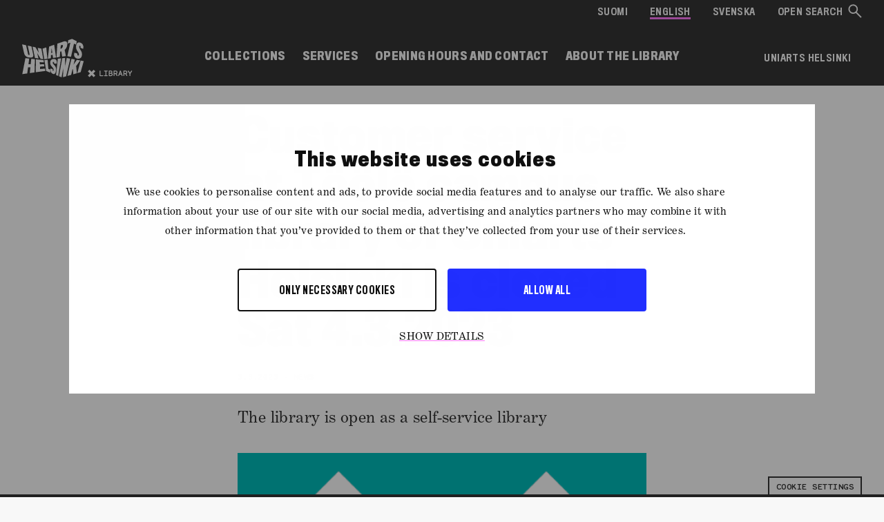

--- FILE ---
content_type: text/html; charset=UTF-8
request_url: https://lib.uniarts.fi/en/articles/news/customer-service-at-toolo-campus-library-of-uniarts-helsinki-is-closed-sat-4-3-2023/
body_size: 11496
content:
<!doctype html>
<html class="no-js Single themeColorGray" lang="en-US" >
    <head>
        <meta charset="utf-8">
        <meta http-equiv="x-ua-compatible" content="ie=edge">
        <meta name="viewport" content="width=device-width, initial-scale=1.0">

        
        
            <!-- The initial config of Consent Mode v2 -->
<script type="text/javascript" data-cookieconsent="ignore">
    window.dataLayer = window.dataLayer || [];
    function gtag() {
        dataLayer.push(arguments);
    }
    gtag('consent', 'default', {
        ad_personalization: 'denied',
        ad_storage: 'denied',
        ad_user_data: 'denied',
        analytics_storage: 'denied',
        functionality_storage: 'denied',
        personalization_storage: 'denied',
        security_storage: 'granted',
        wait_for_update: 6000,
    });
    gtag('set', 'ads_data_redaction', true);
    gtag('set', 'url_passthrough', false);
</script>

<script 
    type="text/javascript" 
    id="Cookiebot" 
    src="https://consent.cookiebot.com/uc.js" 
    data-cbid="5cc5b453-1c84-42be-9f5f-eaab6c0e6afe" 
    data-culture="EN"
    data-blockingmode="auto"
></script>

<!-- Google Tag Manager -->
<script data-cookieconsent="ignore">(function(w,d,s,l,i){w[l]=w[l]||[];w[l].push({'gtm.start':
new Date().getTime(),event:'gtm.js'});var f=d.getElementsByTagName(s)[0],
j=d.createElement(s),dl=l!='dataLayer'?'&l='+l:'';j.async=true;j.src=
'https://www.googletagmanager.com/gtm.js?id='+i+dl;f.parentNode.insertBefore(j,f);
})(window,document,'script','dataLayer','GTM-PXTQJH');</script>
<!-- End Google Tag Manager -->
        

        
        
        <style id="accessible-outline"></style>

        <script>(function(html){html.className = html.className.replace(/\bno-js\b/,'js')})(document.documentElement);</script>
<title>Customer service at Töölö campus library of Uniarts Helsinki is closed Sat 4.3.2023 | Uniarts Library</title>
<link rel="alternate" href="https://lib.uniarts.fi/articles/uutiset/taideyliopiston-toolon-kampuskirjaston-asiakaspalvelu-suljettu-la-4-3-2023/" hreflang="fi" />
<link rel="alternate" href="https://lib.uniarts.fi/en/articles/news/customer-service-at-toolo-campus-library-of-uniarts-helsinki-is-closed-sat-4-3-2023/" hreflang="en" />

<!-- The SEO Framework by Sybre Waaijer -->
<meta name="robots" content="max-snippet:-1,max-image-preview:standard,max-video-preview:-1" />
<meta name="description" content="The library is open as a self-service library&#8230;" />
<meta property="og:image" content="https://lib.uniarts.fi/app/uploads/2020/11/3f7a9d28-cropped-b5815633-x-green-white.png" />
<meta property="og:image:width" content="512" />
<meta property="og:image:height" content="512" />
<meta property="og:locale" content="en_US" />
<meta property="og:type" content="article" />
<meta property="og:title" content="Customer service at Töölö campus library of Uniarts Helsinki is closed Sat 4.3.2023 | Uniarts Library" />
<meta property="og:description" content="The library is open as a self-service library&#8230;" />
<meta property="og:url" content="https://lib.uniarts.fi/en/articles/news/customer-service-at-toolo-campus-library-of-uniarts-helsinki-is-closed-sat-4-3-2023/" />
<meta property="og:site_name" content="Uniarts Library" />
<meta property="og:updated_time" content="2023-03-03T08:24+00:00" />
<meta property="article:published_time" content="2023-03-03T08:23+00:00" />
<meta property="article:modified_time" content="2023-03-03T08:24+00:00" />
<meta name="twitter:card" content="summary_large_image" />
<meta name="twitter:title" content="Customer service at Töölö campus library of Uniarts Helsinki is closed Sat 4.3.2023 | Uniarts Library" />
<meta name="twitter:description" content="The library is open as a self-service library&#8230;" />
<meta name="twitter:image" content="https://lib.uniarts.fi/app/uploads/2020/11/3f7a9d28-cropped-b5815633-x-green-white.png" />
<link rel="canonical" href="https://lib.uniarts.fi/en/articles/news/customer-service-at-toolo-campus-library-of-uniarts-helsinki-is-closed-sat-4-3-2023/" />
<script type="application/ld+json">{"@context":"https://schema.org","@type":"BreadcrumbList","itemListElement":[{"@type":"ListItem","position":1,"item":{"@id":"https://lib.uniarts.fi/en/","name":"Uniarts Library"}},{"@type":"ListItem","position":2,"item":{"@id":"https://lib.uniarts.fi/en/article_subtype/news/","name":"news"}},{"@type":"ListItem","position":3,"item":{"@id":"https://lib.uniarts.fi/en/articles/news/customer-service-at-toolo-campus-library-of-uniarts-helsinki-is-closed-sat-4-3-2023/","name":"Customer service at T\u00f6\u00f6l\u00f6 campus library of Uniarts Helsinki is closed Sat 4.3.2023"}}]}</script>
<!-- / The SEO Framework by Sybre Waaijer | 6.24ms meta | 0.78ms boot -->

<link rel='dns-prefetch' href='//lib.uniarts.fi' />
<link rel='stylesheet' id='classic-theme-styles-css' href='https://lib.uniarts.fi/wp-includes/css/classic-themes.min.css?ver=1' type='text/css' media='all' />
<style id='global-styles-inline-css' type='text/css'>
body{--wp--preset--color--black: #000000;--wp--preset--color--cyan-bluish-gray: #abb8c3;--wp--preset--color--white: #ffffff;--wp--preset--color--pale-pink: #f78da7;--wp--preset--color--vivid-red: #cf2e2e;--wp--preset--color--luminous-vivid-orange: #ff6900;--wp--preset--color--luminous-vivid-amber: #fcb900;--wp--preset--color--light-green-cyan: #7bdcb5;--wp--preset--color--vivid-green-cyan: #00d084;--wp--preset--color--pale-cyan-blue: #8ed1fc;--wp--preset--color--vivid-cyan-blue: #0693e3;--wp--preset--color--vivid-purple: #9b51e0;--wp--preset--gradient--vivid-cyan-blue-to-vivid-purple: linear-gradient(135deg,rgba(6,147,227,1) 0%,rgb(155,81,224) 100%);--wp--preset--gradient--light-green-cyan-to-vivid-green-cyan: linear-gradient(135deg,rgb(122,220,180) 0%,rgb(0,208,130) 100%);--wp--preset--gradient--luminous-vivid-amber-to-luminous-vivid-orange: linear-gradient(135deg,rgba(252,185,0,1) 0%,rgba(255,105,0,1) 100%);--wp--preset--gradient--luminous-vivid-orange-to-vivid-red: linear-gradient(135deg,rgba(255,105,0,1) 0%,rgb(207,46,46) 100%);--wp--preset--gradient--very-light-gray-to-cyan-bluish-gray: linear-gradient(135deg,rgb(238,238,238) 0%,rgb(169,184,195) 100%);--wp--preset--gradient--cool-to-warm-spectrum: linear-gradient(135deg,rgb(74,234,220) 0%,rgb(151,120,209) 20%,rgb(207,42,186) 40%,rgb(238,44,130) 60%,rgb(251,105,98) 80%,rgb(254,248,76) 100%);--wp--preset--gradient--blush-light-purple: linear-gradient(135deg,rgb(255,206,236) 0%,rgb(152,150,240) 100%);--wp--preset--gradient--blush-bordeaux: linear-gradient(135deg,rgb(254,205,165) 0%,rgb(254,45,45) 50%,rgb(107,0,62) 100%);--wp--preset--gradient--luminous-dusk: linear-gradient(135deg,rgb(255,203,112) 0%,rgb(199,81,192) 50%,rgb(65,88,208) 100%);--wp--preset--gradient--pale-ocean: linear-gradient(135deg,rgb(255,245,203) 0%,rgb(182,227,212) 50%,rgb(51,167,181) 100%);--wp--preset--gradient--electric-grass: linear-gradient(135deg,rgb(202,248,128) 0%,rgb(113,206,126) 100%);--wp--preset--gradient--midnight: linear-gradient(135deg,rgb(2,3,129) 0%,rgb(40,116,252) 100%);--wp--preset--duotone--dark-grayscale: url('#wp-duotone-dark-grayscale');--wp--preset--duotone--grayscale: url('#wp-duotone-grayscale');--wp--preset--duotone--purple-yellow: url('#wp-duotone-purple-yellow');--wp--preset--duotone--blue-red: url('#wp-duotone-blue-red');--wp--preset--duotone--midnight: url('#wp-duotone-midnight');--wp--preset--duotone--magenta-yellow: url('#wp-duotone-magenta-yellow');--wp--preset--duotone--purple-green: url('#wp-duotone-purple-green');--wp--preset--duotone--blue-orange: url('#wp-duotone-blue-orange');--wp--preset--font-size--small: 13px;--wp--preset--font-size--medium: 20px;--wp--preset--font-size--large: 36px;--wp--preset--font-size--x-large: 42px;--wp--preset--spacing--20: 0.44rem;--wp--preset--spacing--30: 0.67rem;--wp--preset--spacing--40: 1rem;--wp--preset--spacing--50: 1.5rem;--wp--preset--spacing--60: 2.25rem;--wp--preset--spacing--70: 3.38rem;--wp--preset--spacing--80: 5.06rem;}:where(.is-layout-flex){gap: 0.5em;}body .is-layout-flow > .alignleft{float: left;margin-inline-start: 0;margin-inline-end: 2em;}body .is-layout-flow > .alignright{float: right;margin-inline-start: 2em;margin-inline-end: 0;}body .is-layout-flow > .aligncenter{margin-left: auto !important;margin-right: auto !important;}body .is-layout-constrained > .alignleft{float: left;margin-inline-start: 0;margin-inline-end: 2em;}body .is-layout-constrained > .alignright{float: right;margin-inline-start: 2em;margin-inline-end: 0;}body .is-layout-constrained > .aligncenter{margin-left: auto !important;margin-right: auto !important;}body .is-layout-constrained > :where(:not(.alignleft):not(.alignright):not(.alignfull)){max-width: var(--wp--style--global--content-size);margin-left: auto !important;margin-right: auto !important;}body .is-layout-constrained > .alignwide{max-width: var(--wp--style--global--wide-size);}body .is-layout-flex{display: flex;}body .is-layout-flex{flex-wrap: wrap;align-items: center;}body .is-layout-flex > *{margin: 0;}:where(.wp-block-columns.is-layout-flex){gap: 2em;}.has-black-color{color: var(--wp--preset--color--black) !important;}.has-cyan-bluish-gray-color{color: var(--wp--preset--color--cyan-bluish-gray) !important;}.has-white-color{color: var(--wp--preset--color--white) !important;}.has-pale-pink-color{color: var(--wp--preset--color--pale-pink) !important;}.has-vivid-red-color{color: var(--wp--preset--color--vivid-red) !important;}.has-luminous-vivid-orange-color{color: var(--wp--preset--color--luminous-vivid-orange) !important;}.has-luminous-vivid-amber-color{color: var(--wp--preset--color--luminous-vivid-amber) !important;}.has-light-green-cyan-color{color: var(--wp--preset--color--light-green-cyan) !important;}.has-vivid-green-cyan-color{color: var(--wp--preset--color--vivid-green-cyan) !important;}.has-pale-cyan-blue-color{color: var(--wp--preset--color--pale-cyan-blue) !important;}.has-vivid-cyan-blue-color{color: var(--wp--preset--color--vivid-cyan-blue) !important;}.has-vivid-purple-color{color: var(--wp--preset--color--vivid-purple) !important;}.has-black-background-color{background-color: var(--wp--preset--color--black) !important;}.has-cyan-bluish-gray-background-color{background-color: var(--wp--preset--color--cyan-bluish-gray) !important;}.has-white-background-color{background-color: var(--wp--preset--color--white) !important;}.has-pale-pink-background-color{background-color: var(--wp--preset--color--pale-pink) !important;}.has-vivid-red-background-color{background-color: var(--wp--preset--color--vivid-red) !important;}.has-luminous-vivid-orange-background-color{background-color: var(--wp--preset--color--luminous-vivid-orange) !important;}.has-luminous-vivid-amber-background-color{background-color: var(--wp--preset--color--luminous-vivid-amber) !important;}.has-light-green-cyan-background-color{background-color: var(--wp--preset--color--light-green-cyan) !important;}.has-vivid-green-cyan-background-color{background-color: var(--wp--preset--color--vivid-green-cyan) !important;}.has-pale-cyan-blue-background-color{background-color: var(--wp--preset--color--pale-cyan-blue) !important;}.has-vivid-cyan-blue-background-color{background-color: var(--wp--preset--color--vivid-cyan-blue) !important;}.has-vivid-purple-background-color{background-color: var(--wp--preset--color--vivid-purple) !important;}.has-black-border-color{border-color: var(--wp--preset--color--black) !important;}.has-cyan-bluish-gray-border-color{border-color: var(--wp--preset--color--cyan-bluish-gray) !important;}.has-white-border-color{border-color: var(--wp--preset--color--white) !important;}.has-pale-pink-border-color{border-color: var(--wp--preset--color--pale-pink) !important;}.has-vivid-red-border-color{border-color: var(--wp--preset--color--vivid-red) !important;}.has-luminous-vivid-orange-border-color{border-color: var(--wp--preset--color--luminous-vivid-orange) !important;}.has-luminous-vivid-amber-border-color{border-color: var(--wp--preset--color--luminous-vivid-amber) !important;}.has-light-green-cyan-border-color{border-color: var(--wp--preset--color--light-green-cyan) !important;}.has-vivid-green-cyan-border-color{border-color: var(--wp--preset--color--vivid-green-cyan) !important;}.has-pale-cyan-blue-border-color{border-color: var(--wp--preset--color--pale-cyan-blue) !important;}.has-vivid-cyan-blue-border-color{border-color: var(--wp--preset--color--vivid-cyan-blue) !important;}.has-vivid-purple-border-color{border-color: var(--wp--preset--color--vivid-purple) !important;}.has-vivid-cyan-blue-to-vivid-purple-gradient-background{background: var(--wp--preset--gradient--vivid-cyan-blue-to-vivid-purple) !important;}.has-light-green-cyan-to-vivid-green-cyan-gradient-background{background: var(--wp--preset--gradient--light-green-cyan-to-vivid-green-cyan) !important;}.has-luminous-vivid-amber-to-luminous-vivid-orange-gradient-background{background: var(--wp--preset--gradient--luminous-vivid-amber-to-luminous-vivid-orange) !important;}.has-luminous-vivid-orange-to-vivid-red-gradient-background{background: var(--wp--preset--gradient--luminous-vivid-orange-to-vivid-red) !important;}.has-very-light-gray-to-cyan-bluish-gray-gradient-background{background: var(--wp--preset--gradient--very-light-gray-to-cyan-bluish-gray) !important;}.has-cool-to-warm-spectrum-gradient-background{background: var(--wp--preset--gradient--cool-to-warm-spectrum) !important;}.has-blush-light-purple-gradient-background{background: var(--wp--preset--gradient--blush-light-purple) !important;}.has-blush-bordeaux-gradient-background{background: var(--wp--preset--gradient--blush-bordeaux) !important;}.has-luminous-dusk-gradient-background{background: var(--wp--preset--gradient--luminous-dusk) !important;}.has-pale-ocean-gradient-background{background: var(--wp--preset--gradient--pale-ocean) !important;}.has-electric-grass-gradient-background{background: var(--wp--preset--gradient--electric-grass) !important;}.has-midnight-gradient-background{background: var(--wp--preset--gradient--midnight) !important;}.has-small-font-size{font-size: var(--wp--preset--font-size--small) !important;}.has-medium-font-size{font-size: var(--wp--preset--font-size--medium) !important;}.has-large-font-size{font-size: var(--wp--preset--font-size--large) !important;}.has-x-large-font-size{font-size: var(--wp--preset--font-size--x-large) !important;}
.wp-block-navigation a:where(:not(.wp-element-button)){color: inherit;}
:where(.wp-block-columns.is-layout-flex){gap: 2em;}
.wp-block-pullquote{font-size: 1.5em;line-height: 1.6;}
</style>
<link rel='stylesheet' id='main-styles-css' href='https://lib.uniarts.fi/app/themes/uniarts/assets/dist/main.css?ver=1767908125' type='text/css' media='all' />
<script type='text/javascript' src='https://lib.uniarts.fi/wp-includes/js/jquery/jquery.min.js?ver=3.6.1' id='jquery-core-js' data-cookieconsent="ignore"></script data-cookieconsent="ignore">
<script type='text/javascript' src='https://lib.uniarts.fi/app/plugins/dustpress-js/js/dustpress-min.js?ver=4.4.2' id='dustpress-js' data-cookieconsent="ignore"></script data-cookieconsent="ignore">
<!-- Stream WordPress user activity plugin v3.10.0 -->
<link rel="icon" href="https://lib.uniarts.fi/app/uploads/2020/06/bc878094-cropped-ad9eefb5-logo_green_white-e1597042199290-32x32.jpg" sizes="32x32" />
<link rel="icon" href="https://lib.uniarts.fi/app/uploads/2020/06/bc878094-cropped-ad9eefb5-logo_green_white-e1597042199290-192x192.jpg" sizes="192x192" />
<link rel="apple-touch-icon" href="https://lib.uniarts.fi/app/uploads/2020/06/bc878094-cropped-ad9eefb5-logo_green_white-e1597042199290-180x180.jpg" />
<meta name="msapplication-TileImage" content="https://lib.uniarts.fi/app/uploads/2020/06/bc878094-cropped-ad9eefb5-logo_green_white-e1597042199290-270x270.jpg" />
		<style type="text/css" id="wp-custom-css">
			@media (min-width: 75em) {
	.entry__aside__content--sticky {
     z-index: 1;
}		</style>
		

        
            <link rel="preload" href="https://lib.uniarts.fi/app/themes/uniarts/assets/dist/Monosten-C.eot" as="font" crossorigin="anonymous">
        
            <link rel="preload" href="https://lib.uniarts.fi/app/themes/uniarts/assets/dist/Monosten-C.woff" as="font" crossorigin="anonymous">
        
            <link rel="preload" href="https://lib.uniarts.fi/app/themes/uniarts/assets/dist/Monosten-C.woff2" as="font" crossorigin="anonymous">
        
            <link rel="preload" href="https://lib.uniarts.fi/app/themes/uniarts/assets/dist/Monosten-C.ttf" as="font" crossorigin="anonymous">
        
    </head>
    <body class="article-template-default single single-article postid-14679 wp-embed-responsive">
        
        
            <!-- Google Tag Manager (noscript) -->
<noscript><iframe src="https://www.googletagmanager.com/ns.html?id=GTM-PXTQJH"
height="0" width="0" style="display:none;visibility:hidden"></iframe></noscript>
<!-- End Google Tag Manager (noscript) -->
        
        <div class="app mx-auto max-width-full background-color-white">
            <div id="js-app__overlay" class="app__overlay" data-ctrl="Menu" data-cmd="toggleMenu"></div>
            
    <header class="app-header">
        
        <a class="skip-link screen-reader-text" href="#content">Skip to content</a>

        
        <div class="app-header__top">

            


            
            

            
            
                
    <div class="lang-menu">
        <ul class="lang-menu__items" aria-label="Language menu">
            
                <li class="lang-menu__item mr-4 menu-item lang-item lang-item-16 lang-item-fi lang-item-first">
                    <a class="lang-menu__anchor pt-1 pb-1" data-content-name="Language Navigation Link" href="https://lib.uniarts.fi/articles/uutiset/taideyliopiston-toolon-kampuskirjaston-asiakaspalvelu-suljettu-la-4-3-2023/" lang="fi">
                        Suomi
                    </a>
                </li>
            
                <li class="lang-menu__item mr-4 menu-item lang-item lang-item-25 lang-item-en current-lang">
                    <a class="lang-menu__anchor pt-1 pb-1" data-content-name="Language Navigation Link" href="https://lib.uniarts.fi/en/articles/news/customer-service-at-toolo-campus-library-of-uniarts-helsinki-is-closed-sat-4-3-2023/" lang="en">
                        English
                    </a>
                </li>
            
                <li class="lang-menu__item mr-4 menu-item lang-item lang-item-40 lang-item-sv no-translation">
                    <a class="lang-menu__anchor pt-1 pb-1" data-content-name="Language Navigation Link" href="https://lib.uniarts.fi/sv/" lang="sv">
                        Svenska
                    </a>
                </li>
            
        </ul>
    </div>


            

            
                <div class="search-toggle">
                    
                    <a href="https://lib.uniarts.fi/en/?s" class="app-search-toggle ml-0">
                        <span class="app-search-toggle__text pb-1 pt-1">Open search</span>
                        
    <svg class="icon icon--icon-desktop-search app-search-toggle__icon" aria-hidden="true">
        <use xlink:href="#icon-icon-desktop-search"></use>
    </svg>


                    </a>
                </div>
            
        </div>

        
        <div id="js-app-search" class="app-search app-search--desktop">
            <form id="js-app-search__form" class="app-search__form" method="get" action="https://lib.uniarts.fi/en/">
                <input
                    class="app-search__input"
                    id="js-app-search__input"
                    name="s"
                    placeholder="Search for"
                    type="search"
                    aria-labelledby="js-app-search__submit">
                <button
                    id="js-app-search__submit"
                    class="app-search__submit"
                    type="submit">
                    Search
                </button>
            </form>
        </div>

        <div class="app-header__wrap flex justify-between items-center px-global">

            
            
                <div class="app-header__branding flex items-center">
                    <a class="app-header__logo-link" href="https://lib.uniarts.fi/en/" rel="home">
                        <img src="https://lib.uniarts.fi/app/uploads/2020/03/5be2dc7a-logo-library-en.svg" alt="Uniarts logo" class="app-header__logo" />
                    </a>
                </div>
            

            
            <button type="button" id="js-menu-toggle" class="menu-toggle" aria-controls="js-menu">
                <span class="screen-reader-text hide-for-active">Open menu</span>
                <span class="screen-reader-text show-for-active-only">Close menu</span>
                <svg class="menu-toggle__icon" focusable="false" viewBox="0 0 28 28">
                    <line class="menu-toggle__line menu-toggle__line--1" x1="4" y1="4" x2="24" y2="4"></line>
                    <line class="menu-toggle__line menu-toggle__line--2" x1="4" y1="14" x2="24" y2="14"></line>
                    <line class="menu-toggle__line menu-toggle__line--3" x1="4" y1="24" x2="24" y2="24"></line>
                </svg>
            </button>

            
            <nav id="js-menu" class="menu menu--primary" aria-label="Menu">

                
                
                    <ul class="menu__items" id="js-menu__items">
	
		
		<li class="menu__item menu-item-has-children menu-item menu-item-1708">
<a class="menu__anchor" data-content-name="Main Nav level 1 Link" href="https://lib.uniarts.fi/en/general-info/collections/">
    Collections
</a>

    <button type="button" class="menu__sub-menu-toggle" data-content-name="Main Nav Open level 2 button" aria-label="Collections" aria-expanded="false" aria-controls="sub-menu-0" aria-haspopup="menu">
        <svg class="menu__sub-menu-toggle__icon" focusable="false" viewBox="0 0 28 28">
            <line class="menu__sub-menu-toggle__line menu__sub-menu-toggle__line--1" x1="0" y1="14" x2="28" y2="14"></line>
            <line class="menu__sub-menu-toggle__line menu__sub-menu-toggle__line--2" x1="14" y1="0" x2="14" y2="28"></line>
        </svg>
    </button>
	
		
			
			
			<div class="menu__mobile-sub-menu" id="sub-menu-0">
				<ul class="menu__sub-menu__items" aria-label="Collections">
		
		
			<li class="menu__item menu-item menu-item-15844">
<a class="menu__anchor" data-content-name="Main Nav level 2 Link" href="https://lib.uniarts.fi/en/general-info/use-of-e-materials/">
    Use of e-materials
</a>

</li>

		
			<li class="menu__item menu-item menu-item-15958">
<a class="menu__anchor" data-content-name="Main Nav level 2 Link" href="https://uniarts.finna.fi/?lng=en-gb">
    Arsca (uniarts.finna.fi)
</a>

</li>

		
		
				</ul>
			</div>
		
	

</li>

    
		
		<li class="menu__item menu-item-has-children menu-item menu-item-15796">
<a class="menu__anchor" data-content-name="Main Nav level 1 Link" href="https://lib.uniarts.fi/en/general-info/borrowing/">
    Services
</a>

    <button type="button" class="menu__sub-menu-toggle" data-content-name="Main Nav Open level 2 button" aria-label="Services" aria-expanded="false" aria-controls="sub-menu-1" aria-haspopup="menu">
        <svg class="menu__sub-menu-toggle__icon" focusable="false" viewBox="0 0 28 28">
            <line class="menu__sub-menu-toggle__line menu__sub-menu-toggle__line--1" x1="0" y1="14" x2="28" y2="14"></line>
            <line class="menu__sub-menu-toggle__line menu__sub-menu-toggle__line--2" x1="14" y1="0" x2="14" y2="28"></line>
        </svg>
    </button>
	
		
			
			
			<div class="menu__mobile-sub-menu" id="sub-menu-1">
				<ul class="menu__sub-menu__items" aria-label="Services">
		
		
			<li class="menu__item menu-item menu-item-15959">
<a class="menu__anchor" data-content-name="Main Nav level 2 Link" href="https://lib.uniarts.fi/en/general-info/borrowing/">
    Borrowing
</a>

</li>

		
			<li class="menu__item menu-item menu-item-15790">
<a class="menu__anchor" data-content-name="Main Nav level 2 Link" href="https://lib.uniarts.fi/en/general-info/library-card/">
    Library card
</a>

</li>

		
			<li class="menu__item menu-item menu-item-1696">
<a class="menu__anchor" data-content-name="Main Nav level 2 Link" href="https://lib.uniarts.fi/en/general-info/service-fees/">
    Service fees
</a>

</li>

		
			<li class="menu__item menu-item menu-item-15840">
<a class="menu__anchor" data-content-name="Main Nav level 2 Link" href="https://lib.uniarts.fi/en/general-info/use-of-facilities-and-self-service-library/">
    Facilities and self-service library
</a>

</li>

		
			<li class="menu__item menu-item menu-item-1690">
<a class="menu__anchor" data-content-name="Main Nav level 2 Link" href="https://lib.uniarts.fi/en/guides/interlibrary-loans/">
    Interlibrary loans
</a>

</li>

		
			<li class="menu__item menu-item menu-item-15782">
<a class="menu__anchor" data-content-name="Main Nav level 2 Link" href="https://lib.uniarts.fi/en/general-info/information-retrieval-teaching-and-information-service/">
    Teaching and information service
</a>

</li>

		
			<li class="menu__item menu-item menu-item-15888">
<a class="menu__anchor" data-content-name="Main Nav level 2 Link" href="https://lib.uniarts.fi/en/general-info/library-services-for-researchers/">
    For researchers
</a>

</li>

		
		
				</ul>
			</div>
		
	

</li>

    
		
		<li class="menu__item menu-item menu-item-1714">
<a class="menu__anchor" data-content-name="Main Nav level 1 Link" href="https://lib.uniarts.fi/en/general-info/opening-hours-and-contact/">
    Opening hours and contact
</a>

</li>

    
		
		<li class="menu__item menu-item-has-children menu-item menu-item-1720">
<a class="menu__anchor" data-content-name="Main Nav level 1 Link" href="https://lib.uniarts.fi/en/general-info/about-the-library/">
    About the library
</a>

    <button type="button" class="menu__sub-menu-toggle" data-content-name="Main Nav Open level 2 button" aria-label="About the library" aria-expanded="false" aria-controls="sub-menu-3" aria-haspopup="menu">
        <svg class="menu__sub-menu-toggle__icon" focusable="false" viewBox="0 0 28 28">
            <line class="menu__sub-menu-toggle__line menu__sub-menu-toggle__line--1" x1="0" y1="14" x2="28" y2="14"></line>
            <line class="menu__sub-menu-toggle__line menu__sub-menu-toggle__line--2" x1="14" y1="0" x2="14" y2="28"></line>
        </svg>
    </button>
	
		
			
			
			<div class="menu__mobile-sub-menu" id="sub-menu-3">
				<ul class="menu__sub-menu__items" aria-label="About the library">
		
		
			<li class="menu__item menu-item menu-item-15800">
<a class="menu__anchor" data-content-name="Main Nav level 2 Link" href="https://lib.uniarts.fi/en/general-info/library-rules/">
    Library rules
</a>

</li>

		
			<li class="menu__item menu-item menu-item-15960">
<a class="menu__anchor" data-content-name="Main Nav level 2 Link" href="https://www.uniarts.fi/en/locations/toolo-campus-library-of-uniarts-helsinki/">
    Töölö Campus Library
</a>

</li>

		
			<li class="menu__item menu-item menu-item-15961">
<a class="menu__anchor" data-content-name="Main Nav level 2 Link" href="https://www.uniarts.fi/en/locations/sornainen-campus-library-of-uniarts-helsinki/">
    Sörnäinen Campus Library
</a>

</li>

		
			<li class="menu__item menu-item menu-item-15962">
<a class="menu__anchor" data-content-name="Main Nav level 2 Link" href="https://www.uniarts.fi/en/locations/kuopio-campus-library-of-uniarts-helsinki/">
    Kuopio Library
</a>

</li>

		
		
				</ul>
			</div>
		
	

</li>

    
</ul>
                

                <div class="menu__extras">

                    
                    
                        <ul class="menu__links">
                            
                                

    <li class="menu__link">
        <a class="menu__link__anchor" target="" href="https://www.uniarts.fi/en/">Uniarts Helsinki</a>
    </li>


                            
                        </ul>
                    

                </div>

            </nav>

        </div>

    </header>




<div id="content" class="app-content">
    <main id="main" class="app-main px-global pt-3 pt-4-sm pb-3 pb-4-sm">
        

        <article class="entry">
            <div class="entry__content single-article">
                <header class="entry__header">

                    <h1 class="entry__title" id="u-14679"><span id="js-entry__title-text" class="entry__title-text">Customer service at Töölö campus library of Uniarts Helsinki is closed Sat 4.3.2023</span></h1>

                    
    <div class="social-sharing">
    
        <a href="https://www.facebook.com/sharer/sharer.php?u=https://lib.uniarts.fi/en/articles/news/customer-service-at-toolo-campus-library-of-uniarts-helsinki-is-closed-sat-4-3-2023/" target="_blank" aria-label="Share on Facebook" class="social-sharing__link">
            <svg class="icon icon--facebook" aria-hidden="true">
                <use xlink:href="#icon-facebook"></use>
            </svg>
        </a>
    
    </div>



                    <p class="entry__meta">
    <time class="entry__published" datetime="2023-03-03T10:23:56+02:00">
        3.3.2023
    </time>

    
        <span class="entry__terms entry__terms--categories">
            
                <span class="entry__term">news</span>
            
        </span>
    
</p>


                    
                        <div class="entry__excerpt"><p>The library is open as a self-service library</p>
</div>
                    

                    
                        <figure class="entry__featured-img-container featured-image-article">

                            
    <img width="512" height="512" src="https://lib.uniarts.fi/app/uploads/2020/11/3f7a9d28-cropped-b5815633-x-green-white.png" class="entry__featured-img" alt="" decoding="async" loading="lazy" srcset="https://lib.uniarts.fi/app/uploads/2020/11/3f7a9d28-cropped-b5815633-x-green-white.png 512w, https://lib.uniarts.fi/app/uploads/2020/11/3f7a9d28-cropped-b5815633-x-green-white-400x400.png 400w, https://lib.uniarts.fi/app/uploads/2020/11/3f7a9d28-cropped-b5815633-x-green-white-200x200.png 200w" sizes="(max-width: 512px) 100vw, 512px" />



                            
                        </figure>
                    
                </header>
                
<p>The customer service of the Töölö campus library is closed on Saturday March 4 2023. Self-service library is open as usual from 9 am to 4 pm.&nbsp;</p>



<p>If the public transport strikes in the Helsinki region continue they may also cause other changes in the library&#8217;s customer service opening hours. See the current opening hours of the library at <a href="https://uniarts.finna.fi/?lng=en-gb" target="_blank" rel="noreferrer noopener">https://uniarts.finna.fi/?lng=en-gb</a>.&nbsp;</p>

            </div>
        </article>
    </main>
</div>



    <aside class="related-posts px-global" aria-label="Latest news">
        <div class="related-posts__header">
            <h2 id="latest-news" class="related-posts__title">Latest news</h2>
            
                <a href="https://lib.uniarts.fi/en/newsroom/" class="related-posts__show-all">
                    
    <svg class="icon icon--arrow-down related-posts__show-all__icon" aria-hidden="true">
        <use xlink:href="#icon-arrow-down"></use>
    </svg>


                    Show all news
                </a>
            
        </div>
        <ul class="grid" aria-labelledby="latest-news">
            
                <li class="grid__item lg-3 md-4 sm-6">
                    <article class="card">
    
        <figure class="card__img-container js-object-fit-container ratio-image ratio-image--16-9" data-href="https://lib.uniarts.fi/en/articles/news/library-reminds-please-take-care-of-the-material-you-borrow/" onclick="window.location=this.dataset.href;">
            
    <img width="400" height="231" src="https://lib.uniarts.fi/app/uploads/2026/01/ed-robertson-eeSdJfLfx1A-unsplash-400x231.jpg" class="card__img ratio-image__img js-object-fit-img" alt="" decoding="async" loading="lazy" srcset="https://lib.uniarts.fi/app/uploads/2026/01/ed-robertson-eeSdJfLfx1A-unsplash-400x231.jpg 400w, https://lib.uniarts.fi/app/uploads/2026/01/ed-robertson-eeSdJfLfx1A-unsplash.jpg 779w" sizes="(max-width: 400px) 100vw, 400px" />


        </figure>
    

    <h3 class="h4 card__title"><a href="https://lib.uniarts.fi/en/articles/news/library-reminds-please-take-care-of-the-material-you-borrow/" class="card__title-link">Library reminds: please take care of the material you borrow </a> </h3>
    <p class="card__meta card__meta--first">
        <time class="card__published" datetime="2026-01-23T14:08:48+02:00">
            23.1.2026
        </time>
        
            <span class="card__terms card__terms--subtype">
                
                    <span class="card__term">news</span>
                
            </span>
        
    </p>
</article>

                </li>
            
                <li class="grid__item lg-3 md-4 sm-6">
                    <article class="card">
    
        <figure class="card__img-container js-object-fit-container ratio-image ratio-image--16-9" data-href="https://lib.uniarts.fi/en/articles/news/correction-to-previous-announcement-sornainen-campus-library-open-normally-14-1/" onclick="window.location=this.dataset.href;">
            
    <img width="400" height="225" src="https://lib.uniarts.fi/app/uploads/2020/03/c2251bab-oletuskuvat_tapahtumakalenteriin-19-400x225.jpg" class="card__img ratio-image__img js-object-fit-img" alt="Taideyliopiston logo sinisellä ja violetilla taustalla" decoding="async" loading="lazy" srcset="https://lib.uniarts.fi/app/uploads/2020/03/c2251bab-oletuskuvat_tapahtumakalenteriin-19-400x225.jpg 400w, https://lib.uniarts.fi/app/uploads/2020/03/c2251bab-oletuskuvat_tapahtumakalenteriin-19-800x450.jpg 800w, https://lib.uniarts.fi/app/uploads/2020/03/c2251bab-oletuskuvat_tapahtumakalenteriin-19-1200x675.jpg 1200w, https://lib.uniarts.fi/app/uploads/2020/03/c2251bab-oletuskuvat_tapahtumakalenteriin-19.jpg 1920w" sizes="(max-width: 400px) 100vw, 400px" />


        </figure>
    

    <h3 class="h4 card__title"><a href="https://lib.uniarts.fi/en/articles/news/correction-to-previous-announcement-sornainen-campus-library-open-normally-14-1/" class="card__title-link">Correction to previous announcement: Sörnäinen campus library open normally 14.1.</a> </h3>
    <p class="card__meta card__meta--first">
        <time class="card__published" datetime="2026-01-13T15:27:04+02:00">
            13.1.2026
        </time>
        
            <span class="card__terms card__terms--subtype">
                
                    <span class="card__term">news</span>
                
            </span>
        
    </p>
</article>

                </li>
            
                <li class="grid__item lg-3 md-4 sm-6">
                    <article class="card">
    
        <figure class="card__img-container js-object-fit-container ratio-image ratio-image--16-9" data-href="https://lib.uniarts.fi/en/articles/news/customer-service-is-closed-14-1-in-sornainen-campus-library/" onclick="window.location=this.dataset.href;">
            
    <img width="400" height="254" src="https://lib.uniarts.fi/app/uploads/2025/03/3a09a867-kookos_kirjasto_05-400x254.jpg" class="card__img ratio-image__img js-object-fit-img" alt="" decoding="async" loading="lazy" srcset="https://lib.uniarts.fi/app/uploads/2025/03/3a09a867-kookos_kirjasto_05-400x254.jpg 400w, https://lib.uniarts.fi/app/uploads/2025/03/3a09a867-kookos_kirjasto_05-1200x763.jpg 1200w, https://lib.uniarts.fi/app/uploads/2025/03/3a09a867-kookos_kirjasto_05-800x508.jpg 800w, https://lib.uniarts.fi/app/uploads/2025/03/3a09a867-kookos_kirjasto_05-2000x1271.jpg 2000w" sizes="(max-width: 400px) 100vw, 400px" />


        </figure>
    

    <h3 class="h4 card__title"><a href="https://lib.uniarts.fi/en/articles/news/customer-service-is-closed-14-1-in-sornainen-campus-library/" class="card__title-link">Customer service is closed 14.1. in Sörnäinen Campus Library</a> </h3>
    <p class="card__meta card__meta--first">
        <time class="card__published" datetime="2026-01-13T12:35:23+02:00">
            13.1.2026
        </time>
        
            <span class="card__terms card__terms--subtype">
                
                    <span class="card__term">news</span>
                
            </span>
        
    </p>
</article>

                </li>
            
                <li class="grid__item lg-3 md-4 sm-6">
                    <article class="card">
    
        <figure class="card__img-container js-object-fit-container ratio-image ratio-image--16-9" data-href="https://lib.uniarts.fi/en/articles/news/ripm-jazz-periodicals-database-available-at-the-uniarts-helsinki/" onclick="window.location=this.dataset.href;">
            
    <img width="400" height="163" src="https://lib.uniarts.fi/app/uploads/2021/03/3cdbc93f-arsca-400x163.jpg" class="card__img ratio-image__img js-object-fit-img" alt="Screenshot from Arsca online library." decoding="async" loading="lazy" srcset="https://lib.uniarts.fi/app/uploads/2021/03/3cdbc93f-arsca-400x163.jpg 400w, https://lib.uniarts.fi/app/uploads/2021/03/3cdbc93f-arsca-1200x489.jpg 1200w, https://lib.uniarts.fi/app/uploads/2021/03/3cdbc93f-arsca-800x326.jpg 800w, https://lib.uniarts.fi/app/uploads/2021/03/3cdbc93f-arsca.jpg 1849w" sizes="(max-width: 400px) 100vw, 400px" />


        </figure>
    

    <h3 class="h4 card__title"><a href="https://lib.uniarts.fi/en/articles/news/ripm-jazz-periodicals-database-available-at-the-uniarts-helsinki/" class="card__title-link">RIPM Jazz Periodicals database available at the Uniarts Helsinki</a> </h3>
    <p class="card__meta card__meta--first">
        <time class="card__published" datetime="2026-01-12T10:39:33+02:00">
            12.1.2026
        </time>
        
            <span class="card__terms card__terms--subtype">
                
                    <span class="card__term">news</span>
                
            </span>
        
    </p>
</article>

                </li>
            
        </ul>
    </aside>




            
    <footer class="app-footer">
        
        
            <div class="app-footer__section app-footer__section--middle">
                <div class="app-footer__wrap px-global">
                        <div class="app-footer__links">
                            
                                <ul class="app-footer__link-list">
                                    
                                        <li class="app-footer__link-list-item">
                                            <a
                                                class="app-footer__link-list-anchor"
                                                data-content-name="Footer Nav level 1 Link"
                                                href="https://lib.uniarts.fi/en/general-info/opening-hours-and-contact/#toolo-campus-library-sibelius-academy"
                                                
                                            >
                                                Töölö campus library: Sibelius Academy
                                            </a>
                                        </li>
                                    
                                </ul>
                            
                                <ul class="app-footer__link-list">
                                    
                                        <li class="app-footer__link-list-item">
                                            <a
                                                class="app-footer__link-list-anchor"
                                                data-content-name="Footer Nav level 1 Link"
                                                href="https://lib.uniarts.fi/en/general-info/opening-hours-and-contact/#kuopio-library-sibelius-academy"
                                                
                                            >
                                                Kuopio campus library: Sibelius Academy
                                            </a>
                                        </li>
                                    
                                </ul>
                            
                                <ul class="app-footer__link-list">
                                    
                                        <li class="app-footer__link-list-item">
                                            <a
                                                class="app-footer__link-list-anchor"
                                                data-content-name="Footer Nav level 1 Link"
                                                href="https://lib.uniarts.fi/en/general-info/opening-hours-and-contact/#sornainen-campus-library-academy-of-fine-arts-and-theatre-academy"
                                                
                                            >
                                                Sörnäinen campus library: Academy of Fine Arts and Theatre Academy
                                            </a>
                                        </li>
                                    
                                </ul>
                            
                                <ul class="app-footer__link-list">
                                    
                                        <li class="app-footer__link-list-item">
                                            <a
                                                class="app-footer__link-list-anchor"
                                                data-content-name="Footer Nav level 1 Link"
                                                href=""
                                                
                                            >
                                                
                                            </a>
                                        </li>
                                    
                                </ul>
                            
                        </div>
                </div>
            </div>
        
        
            <div class="app-footer__section app-footer__section--last">
                <div class="app-footer__wrap px-global">
                    
                        <div class="app-footer__links">
                            <ul class="app-footer__link-list">
                                
                                    <li class="app-footer__link-list-item">
                                        <a
                                            class="app-footer__link-list-anchor"
                                            href="https://www.uniarts.fi/en/general-info/data-protection-statement-for-library-customer-data/"
                                            
                                                target="_blank"
                                            
                                        >
                                            Data Protection Statement for Library Customer Data
                                        </a>
                                    </li>
                                
                                    <li class="app-footer__link-list-item">
                                        <a
                                            class="app-footer__link-list-anchor"
                                            href="https://www.uniarts.fi/en/general-info/data-protection-at-uniarts-helsinki/"
                                            
                                                target="_blank"
                                            
                                        >
                                            Data protection at Uniarts Helsinki
                                        </a>
                                    </li>
                                
                                    <li class="app-footer__link-list-item">
                                        <a
                                            class="app-footer__link-list-anchor"
                                            href="https://lib.uniarts.fi/en/general-info/accessibility-statement/"
                                            
                                        >
                                            Accessibility statement
                                        </a>
                                    </li>
                                
                            </ul>
                        </div>
                    
                    
                        <div class="app-footer__social">
                            <p class="app-footer__social-text">Follow us</p>
                            <ul class="app-footer__social-list">
                                
                                    <li class="app-footer__social-list-item">
                                        
                                        <a href="https://www.facebook.com/uniartslibrary/" aria-label="facebook">
                                            <svg class="icon icon--facebook" aria-hidden="true">
                                                <use xlink:href="#icon-facebook"></use>
                                            </svg>
                                        </a>
                                    </li>
                                
                            </ul>
                        </div>
                    
                </div>
            </div>
        

        <div id="js-cookiebot-dialog-btn-wrapper" class="cookie-bot-show-dialog-wrapper">
            <button class="show-dialog-btn" id="js-cookiebot-dialog-btn">
                Cookie settings
            </button>
        </div>
    </footer>


        </div>

        
        <svg style="display: none;" xmlns="http://www.w3.org/2000/svg" xmlns:xlink="http://www.w3.org/1999/xlink"><defs><symbol viewBox="0 0 19 20" id="icon-arrow-down"><g stroke-width="3" stroke="#353535" fill="none" fill-rule="evenodd"><path d="M18 10.548l-8.258 7-8.258-7" /><path d="M9.742 16.548v-15" stroke-linecap="square" /></g></symbol><symbol viewBox="0 0 17 19" id="icon-arrow-down--white"><g stroke="#F8F8F8" stroke-width="3" fill="none" fill-rule="evenodd"><path d="M17 11.5l-8.258 7-8.258-7" /><path stroke-linecap="square" d="M8.742 17.5v-15" /></g></symbol><symbol viewBox="0 0 20 19" id="icon-arrow-right"><g stroke-width="3" stroke="#353535" fill="none" fill-rule="evenodd"><path d="M10.5 1l7 8.258-7 8.258" /><path d="M16.5 9.258h-15" stroke-linecap="square" /></g></symbol><symbol viewBox="0 0 20 22" id="icon-calendar"><path d="M20 2h-3V0h-2v2H5V0H3v2H0v20h20V2zm-2 18H2V7h16v13z" fill-rule="nonzero" /></symbol><symbol viewBox="0 0 18 18" id="icon-cross"><path d="M.197 2.52L2.52.198l14.717 14.717-2.324 2.324L.197 2.52z" /><path d="M2.52 17.238L.198 14.914 14.914.197l2.324 2.324L2.52 17.238z" /></symbol><symbol viewBox="0 0 40 40" id="icon-cross-40"><path d="M20 11.133L8.864 0 0 8.861l11.14 11.133L0 31.135 8.864 40 20 28.86 31.14 40 40 31.135l-11.136-11.14L40 8.86 31.14 0z" fill-rule="evenodd" /></symbol><symbol viewBox="0 0 19 11" id="icon-dropdown-dark"><path stroke-width="3" d="M17.5 2L9.242 9 .984 2" stroke="#353535" fill-rule="evenodd" /></symbol><symbol viewBox="0 0 19 11" id="icon-dropdown-light"><path stroke-width="3" d="M17.5 2L9.242 9 .984 2" stroke="#F8F8F8" fill-rule="evenodd" /></symbol><symbol viewBox="0 0 20 20" id="icon-external-link-dark"><path d="M16.95 19.792H0V2.84h9.438v2.841H2.81v11.3h11.3v-6.596h2.84v9.407zm2.842-12.279H16.95V4.856L9.468 12.31l-1.985-1.986 7.483-7.483h-2.657V0h7.483v7.513z" /></symbol><symbol viewBox="0 0 19 32" id="icon-facebook"><path d="M17.125.214v4.714h-2.804c-2.196 0-2.607 1.054-2.607 2.571v3.375h5.232l-.696 5.286h-4.536v13.554H6.25V16.16H1.696v-5.286H6.25V6.981c0-4.518 2.768-6.982 6.804-6.982 1.929 0 3.589.143 4.071.214z" /></symbol><symbol viewBox="0 0 20 21" id="icon-filter"><path d="M11.393 17.11l-2.786 1.95V8.974l-.177-.21L1.866 1h16.268L11.57 8.766l-.177.21v8.134z" stroke="#353535" stroke-width="1.5" /></symbol><symbol viewBox="0 0 17 15" id="icon-heart"><path d="M11.709 1.425c-1.174 0-2.267.556-3.04 1.497a4.317 4.317 0 00-.579.916 4.336 4.336 0 00-.58-.916C6.735 1.98 5.643 1.425 4.47 1.425c-.96 0-1.929.38-2.622 1.126C1.23 3.22.84 4.178.84 5.4c0 1.467.963 2.97 2.154 4.308 1.879 2.11 4.414 3.85 5.356 4.267 1.39-.93 6.99-4.887 6.99-8.575 0-1.22-.39-2.179-1.01-2.848a3.575 3.575 0 00-2.621-1.126z" fill-rule="nonzero" stroke="#353535" stroke-width="1.5" /></symbol><symbol viewBox="0 0 31 32" id="icon-icon-desktop-search"><g transform="rotate(-45 12.293 10.05)" stroke="#F8F8F8" stroke-width="3" fill="none" fill-rule="evenodd"><circle cx="10.493" cy="10.293" r="9.5" /><path d="M10.14 20.238v15.323" stroke-linecap="square" /></g></symbol><symbol viewBox="0 0 12 8" id="icon-icon-language-desktop"><path d="M10.719 1.719L6 5.719l-4.719-4" stroke="#F8F8F8" stroke-width="2.5" fill-rule="evenodd" /></symbol><symbol viewBox="0 0 12 8" id="icon-icon-language-desktop--brand"><path d="M10.719 1.719L6 5.719l-4.719-4" stroke="#353535" stroke-width="2.5" fill-rule="evenodd" /></symbol><symbol viewBox="0 0 12 8" id="icon-icon-language-desktop--max"><path d="M10.719 1.719L6 5.719l-4.719-4" stroke="#ff75f3" stroke-width="2.5" fill-rule="evenodd" /></symbol><symbol viewBox="0 0 49 48" id="icon-icon-menu-mobile"><g fill="none" fill-rule="evenodd"><path d="M15 30h19v2.5H15zM15 23h19v2.5H15zM15 16h19v2.5H15z" /><path stroke="#F8F8F8" stroke-width="2" d="M1 1h47v46H1z" /></g></symbol><symbol viewBox="0 0 28 28" id="icon-icon-searchfield-small"><path d="M18.645 18.48A9.5 9.5 0 115.21 5.045 9.5 9.5 0 0118.645 18.48zm.065.565l7.3 7.299-7.3-7.299z" stroke="#F8F8F8" stroke-width="3" fill-rule="evenodd" /></symbol><symbol viewBox="0 0 18 18" id="icon-icon-uniarts-cross"><path d="M9 5.01L3.989 0 0 3.988l5.013 5.01L0 14.01 3.989 18 9 12.987 14.013 18 18 14.01l-5.011-5.013L18 3.987 14.013 0z" fill-rule="evenodd" /></symbol><symbol viewBox="0 0 27 32" id="icon-instagram"><path d="M18.286 16c0-2.518-2.054-4.571-4.571-4.571S9.144 13.483 9.144 16s2.054 4.571 4.571 4.571 4.571-2.054 4.571-4.571zm2.464 0c0 3.893-3.143 7.036-7.036 7.036S6.678 19.893 6.678 16s3.143-7.036 7.036-7.036S20.75 12.107 20.75 16zm1.929-7.321c0 .911-.732 1.643-1.643 1.643s-1.643-.732-1.643-1.643.732-1.643 1.643-1.643 1.643.732 1.643 1.643zM13.714 4.75c-2 0-6.286-.161-8.089.554-.625.25-1.089.554-1.571 1.036s-.786.946-1.036 1.571C2.304 9.715 2.464 14 2.464 16s-.161 6.286.554 8.089c.25.625.554 1.089 1.036 1.571s.946.786 1.571 1.036c1.804.714 6.089.554 8.089.554s6.286.161 8.089-.554c.625-.25 1.089-.554 1.571-1.036s.786-.946 1.036-1.571c.714-1.804.554-6.089.554-8.089s.161-6.286-.554-8.089c-.25-.625-.554-1.089-1.036-1.571s-.946-.786-1.571-1.036c-1.804-.714-6.089-.554-8.089-.554zM27.429 16c0 1.893.018 3.768-.089 5.661-.107 2.196-.607 4.143-2.214 5.75s-3.554 2.107-5.75 2.214c-1.893.107-3.768.089-5.661.089s-3.768.018-5.661-.089c-2.196-.107-4.143-.607-5.75-2.214S.197 23.857.09 21.661C-.017 19.768.001 17.893.001 16s-.018-3.768.089-5.661c.107-2.196.607-4.143 2.214-5.75s3.554-2.107 5.75-2.214c1.893-.107 3.768-.089 5.661-.089s3.768-.018 5.661.089c2.196.107 4.143.607 5.75 2.214s2.107 3.554 2.214 5.75c.107 1.893.089 3.768.089 5.661z" /></symbol><symbol viewBox="0 0 27 32" id="icon-linkedin"><path d="M6.232 11.161v17.696H.339V11.161h5.893zm.375-5.465C6.625 7.392 5.339 8.75 3.286 8.75H3.25C1.268 8.75 0 7.393 0 5.696c0-1.732 1.321-3.054 3.321-3.054 2.018 0 3.268 1.321 3.286 3.054zm20.822 13.018v10.143h-5.875v-9.464c0-2.375-.857-4-2.982-4-1.625 0-2.589 1.089-3.018 2.143-.143.393-.196.911-.196 1.446v9.875H9.483c.071-16.036 0-17.696 0-17.696h5.875v2.571h-.036c.768-1.214 2.161-2.982 5.339-2.982 3.875 0 6.768 2.536 6.768 7.964z" /></symbol><symbol viewBox="0 0 144 78" id="icon-logo-uni10"><path fill-rule="evenodd" clip-rule="evenodd" d="M1.062 6.973L0 16.525l6.644-1.073-4.048 31.76 10.268-1.348 4.438-32.147 6.218-.992 1.726-9.442-24.184 3.69zM30.1 2.543L16.445 45.399l9.449-1.227 2.983-11.18 4.021-.7-1.078 11.11 10.587-1.375L44.241.384l-14.14 2.159zm4.498 9.678l.161-.03-1.085 12.08-2.594.459 3.519-12.509zM44.666 41.733l9.992-1.298L56.816 4.18 49.328.56l-4.662 41.173zM71.051 38.306c4.076-.538 5.049-4.646 5.034-6.79-.017-2.149-.888-7.785-1.976-13.072-1.088-5.286-3.354-6.673-5.05-7.95-1.697-1.277-10.03-5.244-10.03-5.244l-1.66 34.833 13.682-1.777zm-5.664-25.353c2.738.578 2.915 2.744 3.019 3.679.228 2.061 1.009 8.717 1.21 11.59.12 1.716-.517 2.487-1.376 2.862-.64.28-2.365.339-2.365.339l-.488-18.47zM96.947 33.978L95.13 29.41l-10.528 1.288-1.03-3.204 9.45-.996-1.795-4.779-9.365.694-.8-2.977 9.456-.737-1.469-3.882-8.588.792-6.14-2.967 4.936 24.598 4.707-.611 12.984-2.65zM109.016 24.784l-2.044-4.358-13.881 1.184 1.913 4.774 14.012-1.6zM16.389 48.75l-4.529 6.915-1.344-6.112-8.818 1.207 4.228 10.026-2.288 9.367 10.84.88 2.308-10.342 9.321-13.27-9.718 1.33zM36.697 65.098l-.355-19.076-9.187 1.256-1.299 24.68 22.07 1.805-.878-8.563-10.35-.102zM46.506 44.632l3.51 29.29 11.209.911-5.585-31.45-9.134 1.249zM68.012 41.028c-6.898.761-9.203 5.943-8.788 9.781.435 4.022 1.633 11.44 3.285 17.236 1.652 5.797 6.665 8.387 12.917 8.604 6.64.232 9.79-4.297 9.57-8.275-.245-4.386-2.443-13.937-4.742-19.854-2.3-5.919-7.534-8.012-12.242-7.492zm2.777 25.096c-.564-1.88-2.731-10.961-2.947-12.86-.217-1.901-.94-4.448 1.404-4.618 2.14-.159 2.816 2.82 3.515 5.416.696 2.595 2.277 9.082 2.63 11.452.353 2.37.16 4.21-1.578 4.37-1.736.158-2.457-1.88-3.024-3.76zM98.213 36.19l13.408 29.424 6.511-4.84-15.547-25.606-4.372 1.021zM110.831 38.517c-.562-.79-.246-1.163.281-1.215.648-.066 1.431.458 2.134 1.256.194.219.438.57.438.57l3.85-1.409c-.394-.688-5.023-5.808-10.52-4.13-4.728 1.443.284 7.737 2.122 9.198 1.297 1.03 3.091 2.062 6.668 3.085 3.577 1.023 5.665 1.319 6.241 3.428.326 1.192-.836 1.812-1.533 1.532-1.159-.467-1.921-2.089-1.921-2.089l-4.653 2.725s4.562 9.56 12.149 3.91c3.029-2.256 3.075-6.165-.114-9.607-2.922-3.154-7.841-4.316-9.253-4.678-1.057-.273-4.89-1.168-5.889-2.576zM126.315 33.871l-3.441-3.442-9.057 2.115 3.813 4.353 2.497-.832 12.012 14.3 3.911-2.908-12.139-12.735 2.404-.85zM142.511 36.752c-1.259-1.6-5.207-5.247-6.647-6.33-1.442-1.083-4.694-2.768-8.119-1.415-1.79.706-3.08 2.902.157 6.324 3.239 3.422 5.435 5.754 6.941 6.988 1.504 1.235 4.757 2.743 7.542.596 2.786-2.146 1.382-4.563.126-6.163zm-5.401 2.265c-.668-.546-4.904-4.756-5.474-5.381-.571-.625-1.357-1.635-.537-1.949.849-.325 1.896.63 2.405 1.132.508.503 4.791 4.634 5.19 5.07.4.435 1.221 1.397.609 1.82-.612.422-1.526-.145-2.193-.692z" /><g mask="url(#icon-logo-uni10_a)"><path fill-rule="evenodd" clip-rule="evenodd" d="M88.665 38.418c-1.19.255-4.608 1.078-4.608 1.078l-3.716.516 10.434 37.226 4.696.378 4.554-3.384-3.752-11.62c5.563-2.914 9.658-6.102 4.666-17.005-4.324-9.445-11.083-7.443-12.274-7.19zm5.051 16.275L90.554 44.9s.76-.301 1.374-.423c.349-.07.693.017 1.175.303 1.324.78 3.295 5.03 3.385 7.251.044 1.067-.387 1.62-1.032 1.927-.793.377-1.74.735-1.74.735z" /></g></symbol><mask id="icon-logo-uni10_a" style="mask-type:alpha" maskUnits="userSpaceOnUse" x="80" y="38" width="24" height="40"><path d="M80.341 38.07h22.849v39.546H80.341V38.07z" /></mask><symbol viewBox="0 0 19 19" id="icon-rss"><g fill="#F8F8F8" fill-rule="nonzero"><path d="M5.099 16.4a2.524 2.524 0 11-5.049 0 2.524 2.524 0 015.049 0M.05 6.42v3.49s8.472.236 8.736 9.015h3.73S12.957 6.995.052 6.419" /><path d="M.05.006v3.556s13.784-.22 15.32 15.363h3.468S19.232 1.06.051.006" /></g></symbol><symbol viewBox="0 0 30 32" id="icon-twitter"><path d="M28.929 7.286a12.395 12.395 0 01-2.893 2.982c.018.25.018.5.018.75 0 7.625-5.804 16.411-16.411 16.411-3.268 0-6.304-.946-8.857-2.589.464.054.911.071 1.393.071 2.696 0 5.179-.911 7.161-2.464a5.778 5.778 0 01-5.393-4c.357.054.714.089 1.089.089.518 0 1.036-.071 1.518-.196a5.769 5.769 0 01-4.625-5.661v-.071a5.809 5.809 0 002.607.732 5.764 5.764 0 01-2.571-4.804c0-1.071.286-2.054.786-2.911a16.394 16.394 0 0011.893 6.036 6.533 6.533 0 01-.143-1.321 5.765 5.765 0 015.768-5.768c1.661 0 3.161.696 4.214 1.821A11.345 11.345 0 0028.144 5a5.756 5.756 0 01-2.536 3.179 11.534 11.534 0 003.321-.893z" /></symbol><symbol viewBox="0 0 20 14" id="icon-uni10"><path d="M14.987 6.689c0 .576-.033 1.762-.083 2.108-.1 1.137-.649 1.664-1.73 1.664-1.082 0-1.681-.478-1.78-1.664-.034-.395-.1-1.153-.1-2.092 0-.494.05-1.615.083-2.01.083-1.087.632-1.647 1.797-1.647s1.647.527 1.747 1.647c.033.379.067 1.334.067 1.994M13.174.017C9.48.017 7.683 1.714 7.317 4.02c-.183.807-.183 1.597-.183 2.669 0 .774.05 1.927.216 2.668.466 2.57 2.33 4.037 5.807 4.037 3.477 0 5.34-1.533 5.807-3.987.15-.676.233-1.927.233-2.702 0-1.087-.033-2.01-.183-2.718-.4-2.19-2.33-3.97-5.84-3.97M5.347 13.164V.185H2.821c-.114.293-.574 1.381-2.51 1.43v2.599l1.855-.033v8.983h3.182z" /></symbol></defs></svg><script type='text/javascript' src='https://lib.uniarts.fi/app/themes/uniarts/assets/scripts/hypher/jquery.hypher.js?ver=1.0.0' id='hypher-js'></script>
<script type='text/javascript' src='https://lib.uniarts.fi/app/themes/uniarts/assets/scripts/hypher/fi.js?ver=1.0.0' id='hypher-fi-js'></script>
<script type='text/javascript' src='https://lib.uniarts.fi/app/themes/uniarts/assets/scripts/hypher/sv.js?ver=1.0.0' id='hypher-sv-js'></script>
<script type='text/javascript' src='https://lib.uniarts.fi/app/themes/uniarts/assets/scripts/hypher/en-us.js?ver=1.0.0' id='hypher-en-js'></script>
<script type='text/javascript' id='main-scripts-js-extra'>
/* <![CDATA[ */
var themeData = {"themeStrings":{"header":{"search":"Search","menu":"Menu","skiptocontent":"Skip navigation","search_placeholder":"Search..."},"common":{"opens_in_new_window":"(opens in new window)"},"errors":{"refine_search":"Refine your search"},"dayLabels":["Sunday","Monday","Tuesday","Wednesday","Thursday","Friday","Saturday"],"monthLabels":["January","February","March","April","May","June","July","August","September","October","November","December"],"cursorKeys":"Use cursor keys to choose a date"},"assetsUri":"https:\/\/lib.uniarts.fi\/app\/themes\/uniarts","closeText":"Close"};
/* ]]> */
</script>
<script type='text/javascript' src='https://lib.uniarts.fi/app/themes/uniarts/assets/dist/main.js?ver=1767908125' id='main-scripts-js' data-cookieconsent="ignore"></script data-cookieconsent="ignore">


        
        

        
        
            <link rel="stylesheet" href="https://lib.uniarts.fi/app/themes/uniarts/assets/dist/themeColorGray.css?ver1767908125" type='text/css' media=all />
        
    </body>
</html>
<!-- Performance optimized by Redis Object Cache. Learn more: https://wprediscache.com -->


--- FILE ---
content_type: text/css
request_url: https://lib.uniarts.fi/app/themes/uniarts/assets/dist/themeColorGray.css?ver1767908125
body_size: -225
content:
:root{--color-primary:#353535;--color-primary-darker:#282828;--color-primary-lighter:#424242;--color-overlay-bg:216,255,0;--color-overlay-text:#353535}


--- FILE ---
content_type: application/x-javascript
request_url: https://consentcdn.cookiebot.com/consentconfig/5cc5b453-1c84-42be-9f5f-eaab6c0e6afe/lib.uniarts.fi/configuration.js
body_size: 215
content:
CookieConsent.configuration.tags.push({id:191378177,type:"script",tagID:"",innerHash:"",outerHash:"",tagHash:"6391299067457",url:"",resolvedUrl:"",cat:[3,4]});CookieConsent.configuration.tags.push({id:191378178,type:"script",tagID:"",innerHash:"",outerHash:"",tagHash:"15247119259177",url:"https://consent.cookiebot.com/uc.js",resolvedUrl:"https://consent.cookiebot.com/uc.js",cat:[1]});

--- FILE ---
content_type: image/svg+xml
request_url: https://lib.uniarts.fi/app/uploads/2020/03/5be2dc7a-logo-library-en.svg
body_size: 3629
content:
<?xml version="1.0" encoding="UTF-8"?>
<svg width="160px" height="56px" viewBox="0 0 160 56" version="1.1" xmlns="http://www.w3.org/2000/svg" xmlns:xlink="http://www.w3.org/1999/xlink">
    <!-- Generator: Sketch 62 (91390) - https://sketch.com -->
    <title>ty_library_screen_RGB</title>
    <desc>Created with Sketch.</desc>
    <defs>
        <polygon id="path-1" points="0.426 0.544666667 21.11 0.544666667 21.11 28.6266667 0.426 28.6266667"></polygon>
    </defs>
    <g id="Symbols" stroke="none" stroke-width="1" fill="none" fill-rule="evenodd">
        <g id="ty_library_screen_RGB">
            <polyline id="Fill-1" fill="#F8F8F8" points="12.4346667 37.1093333 9.21666667 37.0146667 10.2933333 28.8466667 4.798 28.226 0.274 51.3626667 7.456 50.366 8.62066667 41.5346667 11.9933333 41.51 11.156 49.8526667 18.0453333 48.8973333 18.5526667 29.74 13.2326667 29.1546667 12.4346667 37.1093333"></polyline>
            <polyline id="Fill-2" fill="#F8F8F8" points="26.06 43.972 25.902 40.4893333 32.164 40.0946667 31.7186667 37.002 25.6806667 37.196 25.5426667 34.0933333 31.5913333 34.2213333 31.0713333 31.1126667 19.9753333 29.8973333 19.7853333 48.656 33.7213333 46.7406667 33.1526667 43.3353333 26.06 43.972"></polyline>
            <polyline id="Fill-3" fill="#F8F8F8" points="34.8333333 46.7746667 40.744 49.2206667 40.656 44.554 38.0233333 43.804 36.9706667 30.5833333 32.332 31.0826667 34.8333333 46.7746667"></polyline>
            <path d="M44.4273333,34.9173333 C44.4273333,34.1353333 44.6513333,33.7066667 45.2966667,33.6606667 C46.0653333,33.606 46.3266667,34.2413333 46.3266667,34.7353333 C46.3266667,35.0913333 46.2886667,35.3286667 46.2886667,35.3286667 L46.2286667,36.0566667 L50.0313333,36.224 L50.132,35.7293333 C50.132,35.7293333 50.2326667,34.8673333 50.2366667,34.3386667 C50.274,29.644 47.4686667,29.5653333 46.14,29.4553333 C44.5666667,29.3253333 40.6286667,30.0293333 40.6286667,34.666 C40.6286667,37.2586667 41.6126667,38.6473333 42.754,40.0933333 C44.064,41.75 45.6566667,42.97 45.6566667,45.002 C45.6566667,45.676 45.642,46.6353333 44.8646667,46.538 C44.116,46.442 44.1653333,45.5466667 44.1653333,45.184 L44.1653333,43.954 L41.092,43.312 L41.092,45.686 C41.092,47.4706667 41.7833333,48.864 42.89,49.9173333 C43.7593333,50.7453333 45.0566667,51.2953333 45.9213333,51.2953333 C46.9406667,51.2953333 47.7813333,50.5673333 48.3613333,49.2533333 C48.9506667,47.92 49.2733333,45.9886667 49.2733333,44.3866667 C49.2733333,38.6593333 44.4273333,37.8086667 44.4273333,34.9173333" id="Fill-4" fill="#F8F8F8"></path>
            <g id="Group-8" transform="translate(48.666667, 27.333333)">
                <mask id="mask-2" fill="white">
                    <use xlink:href="#path-1"></use>
                </mask>
                <g id="Clip-6"></g>
                <polyline id="Fill-5" fill="#F8F8F8" mask="url(#mask-2)" points="3.074 1.67266667 0.426 25.3393333 3.59 26.6453333 7.874 1.16666667 3.074 1.67266667"></polyline>
                <polyline id="Fill-7" fill="#F8F8F8" mask="url(#mask-2)" points="15.9673333 0.62 13.452 13.054 13.5993333 0.544666667 9.42 0.994 4.78466667 27.142 8.506 28.6666667 10.9726667 14.7386667 10.5953333 28.4766667 15.0833333 27.2013333 21.11 1.57466667 15.9673333 0.62"></polyline>
            </g>
            <polyline id="Fill-9" fill="#F8F8F8" points="84.168 31.5746667 79.2346667 30.6566667 74.48 37.6473333 76.372 30.128 71.432 29.174 65.6373333 53.9973333 71.0426667 52.4566667 72.8893333 44.5766667 73.494 43.766 74.11 51.5786667 79.3446667 50.0913333 78.244 39.6166667 84.168 31.5746667"></polyline>
            <polyline id="Fill-10" fill="#F8F8F8" points="79.9566667 49.9166667 84.754 48.5486667 89.2306667 32.512 84.754 31.6833333 79.9566667 49.9166667"></polyline>
            <polyline id="Fill-11" fill="#F8F8F8" points="36.6233333 29.1333333 35.0033333 12.67 29.5986667 14.448 32.1573333 29.8 36.6233333 29.1333333"></polyline>
            <path d="M42.7626667,13.6166667 L43.804,20.462 L42.1,20.8633333 L42.7626667,13.6166667 Z M41.8706667,23.848 L44.0953333,23.3566667 L44.808,27.928 L49.1886667,27.2886667 L46.4566667,8.79533333 L39.162,11.4486667 L37.26,29.03 L41.5593333,28.4026667 L41.8706667,23.848 L41.8706667,23.848 Z" id="Fill-12" fill="#F8F8F8"></path>
            <polyline id="Fill-13" fill="#F8F8F8" points="70.7886667 26.3886667 75.18 7.21866667 78.074 8.57533333 79.2 3.78466667 72.4406667 0.335333333 66.8713333 2.20866667 66.0113333 7.07933333 69.868 5.87133333 65.5246667 25.312 70.7886667 26.3886667"></polyline>
            <path d="M80.2206667,18.1766667 C81.3453333,19.7266667 82.2586667,21.43 82.2586667,22.5886667 C82.2586667,23.8613333 81.9233333,24.5006667 81.2146667,24.4406667 C80.5153333,24.3813333 79.996,24.0106667 79.996,23.2873333 C79.996,22.3093333 80.136,21.6393333 80.136,21.6393333 L75.7526667,20.3 C75.7526667,20.3 75.6266667,20.8166667 75.5273333,21.304 C75.4513333,21.676 75.276,22.924 75.276,23.5106667 C75.276,26.9173333 78.3786667,29.1826667 81.7073333,29.054 C83.302,28.992 86.7,28.2313333 86.7,22.6173333 C86.7,20.382 85.996,18.6686667 85.0546667,17.1933333 C83.862,15.3246667 82.7033333,13.6586667 82.7033333,11.7586667 C82.7033333,10.418 83.2533333,10.334 83.5466667,10.334 C84.226,10.334 84.66,10.792 84.66,11.5913333 C84.66,12.178 84.376,13.1766667 84.376,13.1766667 L88.2906667,14.7506667 C88.2906667,14.7506667 88.7093333,13.5473333 88.7093333,11.8986667 C88.7093333,10.3566667 88.1046667,8.55066667 87.0046667,7.42933333 C85.9153333,6.31933333 83.8626667,5.41866667 82.536,5.41866667 C81.3053333,5.41866667 80.0746667,5.902 79.362,6.92666667 C78.3906667,8.324 78.0946667,10.174 78.0946667,11.8426667 C78.0946667,14.566 79.096,16.626 80.2206667,18.1766667" id="Fill-14" fill="#F8F8F8"></path>
            <path d="M56.078,9.70666667 C56.32,9.61866667 56.6113333,9.50933333 56.9126667,9.406 C57.4793333,9.21266667 58.1626667,8.96933333 58.502,9.116 C59.0366667,9.34666667 59.172,10.0693333 59.0646667,10.7526667 C58.9313333,11.5973333 58.5026667,13.422 56.9126667,14.218 C56.5026667,14.4233333 55.594,14.66 55.594,14.66 L56.078,9.70666667 Z M55.206,18.826 L56.798,18.2673333 L58.0526667,25.994 L63.446,25.222 L61.588,16.2066667 C61.588,16.2066667 65.4993333,13.4066667 65.4993333,7.402 C65.4993333,6.54733333 65.2393333,5.48133333 64.6753333,4.832 C63.6106667,3.60666667 61.4373333,3.66266667 60.046,4.14066667 C59.2606667,4.41066667 51.034,7.22533333 51.034,7.22533333 L49.7766667,27.202 L54.5113333,26.504 L55.206,18.826 L55.206,18.826 Z" id="Fill-15" fill="#F8F8F8"></path>
            <path d="M3.57266667,22.932 C4.18733333,24.2726667 5.40533333,25.696 6.93933333,26.366 C8.17733333,26.9066667 9.61666667,27.3766667 12.26,27.3847687 C13.396,27.3886667 14.73,27.2786667 15.5693333,26.4093333 C16.112,25.848 16.324,24.9013333 16.2253333,24.158 C16.0486667,22.818 15.774,21.492 15.49,20.172 L13.6013333,11.2566667 L8.178,10.06 C8.178,10.06 10.5833333,21.246 10.6893333,21.9053333 C10.802,22.5966667 10.8386667,22.8286667 10.84,23.026 C10.84,23.3586667 10.6053333,23.8893333 9.732,23.6713333 C8.89666667,23.4646667 8.73066667,22.5966667 8.50933333,21.7586667 C8.27933333,20.8866667 5.72333333,9.50333333 5.72333333,9.50333333 L0,8.24 C0,8.24 2.16266667,17.8273333 2.43466667,19.03 C2.65466667,20.008 3.05666667,21.8073333 3.57266667,22.932" id="Fill-16" fill="#F8F8F8"></path>
            <polyline id="Fill-17" fill="#F8F8F8" points="23.7133333 28.6986667 21.8386667 20.7666667 26.7973333 29.1566667 30.6893333 29.758 27.9193333 14.402 22.6226667 13.296 24.1846667 20.5573333 19.4166667 12.5333333 15.192 11.6053333 18.6606667 27.9786667 23.7133333 28.6986667"></polyline>
            <polyline id="Fill-18" fill="#F8F8F8" points="100.612667 48.0393333 97.6006667 45.0286667 95.2053333 47.424 98.2153333 50.436 95.2053333 53.446 97.6006667 55.842 100.612667 52.83 103.622667 55.842 106.018 53.446 103.006667 50.436 106.018 47.424 103.622667 45.0286667 100.612667 48.0393333"></polyline>
            <path d="M112.913333,54.1713333 C112.470667,54.1713333 112.208667,53.9106667 112.208667,53.4673333 L112.208667,46.896 C112.208667,46.498 112.482,46.226 112.878667,46.226 C113.276,46.226 113.548,46.498 113.548,46.896 L113.548,52.9453333 L116.965333,52.9453333 C117.350667,52.9453333 117.6,53.1606667 117.6,53.5586667 C117.6,53.9553333 117.350667,54.1713333 116.965333,54.1713333 L112.913333,54.1713333" id="Fill-19" fill="#F8F8F8"></path>
            <path d="M119.3,54.1713333 C118.914,54.1713333 118.664667,53.9553333 118.664667,53.5586667 C118.664667,53.1606667 118.914,52.9453333 119.3,52.9453333 L120.628,52.9453333 L120.628,47.452 L119.3,47.452 C118.914,47.452 118.664667,47.236 118.664667,46.8393333 C118.664667,46.4413333 118.914,46.226 119.3,46.226 L123.295333,46.226 C123.680667,46.226 123.931333,46.4413333 123.931333,46.8393333 C123.931333,47.236 123.680667,47.452 123.295333,47.452 L121.967333,47.452 L121.967333,52.9453333 L123.295333,52.9453333 C123.680667,52.9453333 123.931333,53.1606667 123.931333,53.5586667 C123.931333,53.9553333 123.680667,54.1713333 123.295333,54.1713333 L119.3,54.1713333" id="Fill-20" fill="#F8F8F8"></path>
            <path d="M126.794,52.9453333 L128.52,52.9453333 C129.428,52.9453333 129.824667,52.5593333 129.824667,51.856 C129.824667,51.152 129.428,50.766 128.52,50.766 L126.794,50.766 L126.794,52.9453333 Z M126.794,49.5406667 L128.145333,49.5406667 C128.973333,49.5406667 129.370667,49.1886667 129.370667,48.496 C129.370667,47.804 128.973333,47.452 128.145333,47.452 L126.794,47.452 L126.794,49.5406667 Z M128.371333,46.226 C129.722667,46.226 130.71,47.0093333 130.71,48.4166667 C130.71,49.1886667 130.380667,49.6993333 129.984,50.0053333 C130.618667,50.2893333 131.163333,50.868 131.163333,51.856 C131.163333,53.2406667 130.255333,54.1713333 128.701333,54.1713333 L126.158667,54.1713333 C125.715333,54.1713333 125.454667,53.9106667 125.454667,53.4673333 L125.454667,46.9293333 C125.454667,46.4873333 125.715333,46.226 126.158667,46.226 L128.371333,46.226 L128.371333,46.226 Z" id="Fill-21" fill="#F8F8F8"></path>
            <path d="M133.818667,47.452 L133.818667,49.904 L135.374,49.904 C136.328,49.904 136.792667,49.5173333 136.792667,48.6773333 C136.792667,47.8373333 136.328,47.452 135.374,47.452 L133.818667,47.452 Z M135.476667,46.226 C137.292667,46.226 138.131333,47.3046667 138.131333,48.6773333 C138.131333,49.926 137.564667,50.5393333 136.735333,50.9026667 L138.063333,53.0246667 C138.222667,53.2853333 138.245333,53.4226667 138.245333,53.5473333 C138.245333,53.9326667 137.984667,54.1713333 137.621333,54.1713333 C137.292667,54.1713333 137.065333,53.9673333 136.929333,53.74 L135.328667,51.1293333 L133.818667,51.1293333 L133.818667,53.5013333 C133.818667,53.8993333 133.534667,54.1713333 133.149333,54.1713333 C132.751333,54.1713333 132.479333,53.8993333 132.479333,53.5013333 L132.479333,46.9293333 C132.479333,46.4873333 132.74,46.226 133.183333,46.226 L135.476667,46.226 L135.476667,46.226 Z" id="Fill-22" fill="#F8F8F8"></path>
            <path d="M142.304667,48.6206667 L141.499333,50.7773333 L143.11,50.7773333 L142.304667,48.6206667 Z M140.420667,53.672 C140.307333,53.9893333 140.08,54.1713333 139.808,54.1713333 C139.41,54.1713333 139.138667,53.9106667 139.138667,53.4906667 C139.138667,53.41 139.160667,53.2853333 139.195333,53.184 L141.680667,46.6913333 C141.816667,46.34 141.998667,46.1586667 142.304667,46.1586667 C142.611333,46.1586667 142.792667,46.34 142.928667,46.6913333 L145.415333,53.184 C145.448667,53.2853333 145.471333,53.41 145.471333,53.4906667 C145.471333,53.9106667 145.199333,54.1713333 144.801333,54.1713333 C144.529333,54.1713333 144.302667,53.9893333 144.188667,53.672 L143.564667,52.0033333 L141.044667,52.0033333 L140.420667,53.672 L140.420667,53.672 Z" id="Fill-23" fill="#F8F8F8"></path>
            <path d="M147.977333,47.452 L147.977333,49.904 L149.532667,49.904 C150.486,49.904 150.950667,49.5173333 150.950667,48.6773333 C150.950667,47.8373333 150.486,47.452 149.532667,47.452 L147.977333,47.452 Z M149.634,46.226 C151.45,46.226 152.29,47.3046667 152.29,48.6773333 C152.29,49.926 151.722667,50.5393333 150.894,50.9026667 L152.222,53.0246667 C152.381333,53.2853333 152.404,53.4226667 152.404,53.5473333 C152.404,53.9326667 152.142667,54.1713333 151.78,54.1713333 C151.45,54.1713333 151.224,53.9673333 151.086667,53.74 L149.486667,51.1293333 L147.977333,51.1293333 L147.977333,53.5013333 C147.977333,53.8993333 147.693333,54.1713333 147.308,54.1713333 C146.910667,54.1713333 146.638,53.8993333 146.638,53.5013333 L146.638,46.9293333 C146.638,46.4873333 146.898667,46.226 147.342,46.226 L149.634,46.226 L149.634,46.226 Z" id="Fill-24" fill="#F8F8F8"></path>
            <path d="M155.504,50.7773333 L153.2,47.248 C153.120667,47.1233333 153.086667,46.9986667 153.086667,46.8846667 C153.086667,46.5213333 153.392667,46.226 153.801333,46.226 C154.016667,46.226 154.267333,46.328 154.425333,46.5893333 L156.173333,49.3813333 L157.922,46.5893333 C158.080667,46.328 158.330667,46.226 158.545333,46.226 C158.954667,46.226 159.260667,46.5213333 159.260667,46.8846667 C159.260667,46.9986667 159.227333,47.1233333 159.147333,47.248 L156.843333,50.7773333 L156.843333,53.5013333 C156.843333,53.8993333 156.571333,54.1713333 156.173333,54.1713333 C155.776667,54.1713333 155.504,53.8993333 155.504,53.5013333 L155.504,50.7773333" id="Fill-25" fill="#F8F8F8"></path>
        </g>
    </g>
</svg>